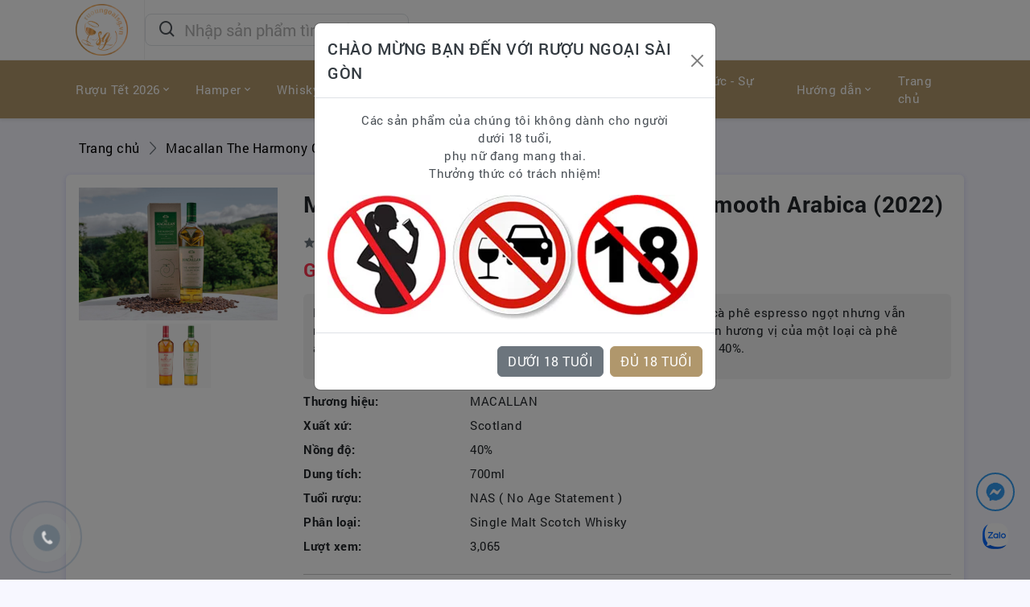

--- FILE ---
content_type: text/html; charset=UTF-8
request_url: https://ruoungoaisg.vn/macallan-the-harmony-collection-ii-smooth-arabica-2022
body_size: 11184
content:
<!doctype html>
<html lang="vi" xml:lang="vi" >

<head>
    <!-- Required meta tags -->
    <meta charset="utf-8">
    <meta name="viewport" content="width=device-width, initial-scale=1">
    <meta name="_token" content="YAtUbIhb0SZ3lvHp4w0vt78sLvlx27Ark1dgTusI">
    <meta property="fb:app_id" content="" />

    <!--favicon-->
    <link rel="stylesheet" href="https://ruoungoaisg.vn/assets/app.min.css?ver=1.0.26"/>


    <link rel="apple-touch-icon" sizes="57x57" href="https://ruoungoaisg.vn/images/favicon/apple-icon-57x57.png">
    <link rel="apple-touch-icon" sizes="60x60" href="https://ruoungoaisg.vn/images/favicon/apple-icon-60x60.png">
    <link rel="apple-touch-icon" sizes="72x72" href="https://ruoungoaisg.vn/images/favicon/apple-icon-72x72.png">
    <link rel="apple-touch-icon" sizes="76x76" href="https://ruoungoaisg.vn/images/favicon/apple-icon-76x76.png">
    <link rel="apple-touch-icon" sizes="114x114" href="https://ruoungoaisg.vn/images/favicon/apple-icon-114x114.png">
    <link rel="apple-touch-icon" sizes="120x120" href="https://ruoungoaisg.vn/images/favicon/apple-icon-120x120.png">
    <link rel="apple-touch-icon" sizes="144x144" href="https://ruoungoaisg.vn/images/favicon/apple-icon-144x144.png">
    <link rel="apple-touch-icon" sizes="152x152" href="https://ruoungoaisg.vn/images/favicon/apple-icon-152x152.png">
    <link rel="apple-touch-icon" sizes="180x180" href="https://ruoungoaisg.vn/images/favicon/apple-icon-180x180.png">
    <link rel="icon" type="image/png" sizes="192x192"  href="https://ruoungoaisg.vn/images/favicon/android-icon-192x192.png">
    <link rel="icon" type="image/png" sizes="32x32" href="https://ruoungoaisg.vn/images/favicon/favicon-32x32.png">
    <link rel="icon" type="image/png" sizes="96x96" href="https://ruoungoaisg.vn/images/favicon/favicon-96x96.png">
    <link rel="icon" type="image/png" sizes="16x16" href="https://ruoungoaisg.vn/images/favicon/favicon-16x16.png">
    <link rel="manifest" href="https://ruoungoaisg.vn/manifest.json">
    <meta name="msapplication-TileColor" content="#ffffff">
    <meta name="msapplication-TileImage" content="https://ruoungoaisg.vn/images/favicon/ms-icon-144x144.png">
    <meta name="theme-color" content="#ffffff">

            <title>Macallan The Harmony Collection II - Smooth Arabica (2022) - Rượu Ngoại Sài Gòn</title>
<meta name="keywords" content="" />
<meta name="description" content="Macallan The Harmony Collection II - Smooth Arabica (2022) - Rượu Ngoại Sài Gòn - Chuyên phân phối các dòng rượu Cognac, Whisky, Whisky Nhật, Rượu Mơ, Rượu Phong Thuỷ và rượu Vang nổi tiếng nhất thế giới. Liên hệ: Ms.Jenny- 0898888809" />
<!--Facebook Seo-->
<meta property="og:title" content="Macallan The Harmony Collection II - Smooth Arabica (2022) - Rượu Ngoại Sài Gòn" />
<meta property="og:description" content="Macallan The Harmony Collection II - Smooth Arabica (2022) - Rượu Ngoại Sài Gòn - Chuyên phân phối các dòng rượu Cognac, Whisky, Whisky Nhật, Rượu Mơ, Rượu Phong Thuỷ và rượu Vang nổi tiếng nhất thế giới. Liên hệ: Ms.Jenny- 0898888809" />
<meta property="og:url" content="https://ruoungoaisg.vn/macallan-the-harmony-collection-ii-smooth-arabica-2022" />
<meta property="og:type" content="article" />
<meta property="og:image" content="https://ruoungoaisg.vn/uploads/source/macallan-logo/ruoungoaisg-vnmacallanharmonycoffee-16679812841052673300.jpg" />
<meta property="og:image:alt" content="Macallan The Harmony Collection II - Smooth Arabica (2022) - Rượu Ngoại Sài Gòn" />
<meta name="viewport" content="width=device-width, initial-scale=1.0, user-scalable=no">
<meta name="apple-mobile-web-app-status-bar-style" content="black-translucent">
<link rel="canonical" href="https://ruoungoaisg.vn/macallan-the-harmony-collection-ii-smooth-arabica-2022" />

<link href='//fonts.googleapis.com' rel='dns-prefetch'/>
<link href='//ajax.googleapis.com' rel='dns-prefetch'/>
<link href='//apis.google.com' rel='dns-prefetch'/>
<link href='//connect.facebook.net' rel='dns-prefetch'/>
<link href='//www.facebook.com' rel='dns-prefetch'/>
<link href='//twitter.com' rel='dns-prefetch'/>
<link href='//www.google-analytics.com' rel='dns-prefetch'/>
<link href='//www.googletagservices.com' rel='dns-prefetch'/>
<link href='//pagead2.googlesyndication.com' rel='dns-prefetch'/>
<link href='//googleads.g.doubleclick.net' rel='dns-prefetch'/>
<link href='//static.xx.fbcdn.net' rel='dns-prefetch'/>
<link href='//platform.twitter.com' rel='dns-prefetch'/>
<link href='//syndication.twitter.com' rel='dns-prefetch'/>
<base href="https://ruoungoaisg.vn"/>
<meta name="robots" content="index,follow" />
<meta name="author" content="Rượu Ngoại Sài Gòn" />
<meta name="copyright" content="Copyright&copy;2026 Rượu Ngoại Sài Gòn.　All Right Reserved." />
<meta http-equiv="content-script-type" content="text/javascript" />
<meta http-equiv="content-style-type" content="text/css" />
<meta http-equiv="content-language" content="vi" />
<meta name="robots" content="notranslate"/>
<link rev="made" href="mailto:ruoungoaisghcm@gmail.com" />
<meta name="distribution" content="global" />
<meta name="rating" content="general" />
<meta property="og:site_name" content="Rượu Ngoại Sài Gòn" />
<link rel="index" href="https://ruoungoaisg.vn" />
    <!-- Google tag (gtag.js) -->
<script async src="https://www.googletagmanager.com/gtag/js?id=G-CYBRPGLLH7"></script>
<script>
  window.dataLayer = window.dataLayer || [];
  function gtag(){dataLayer.push(arguments);}
  gtag('js', new Date());

  gtag('config', 'G-CYBRPGLLH7');
</script>

    <script type="text/javascript">
        const islogin = '';
        const site = 'https://ruoungoaisg.vn';
        const popupModal = 'off';
    </script>
</head>

<body itemscope itemtype="http://schema.org/WebPage">
<!--wrapper-->
<div class="wrapper">
    <!--start header wrapper-->
<div class="header-wrapper">
    <!--start header -->
    <header>
        <div class="topbar d-flex align-items-center">
            <nav class="navbar navbar-expand gap-3 container">
                <div class="mobile-toggle-menu d-block d-lg-none" data-bs-toggle="offcanvas"
                     data-bs-target="#offcanvasNavbar"><i class='bx bx-menu'></i></div>
                <div class="topbar-logo-header d-flex">
                    <div class="">
                        <a href="https://ruoungoaisg.vn">
                            <img src="https://ruoungoaisg.vn/images/logo/1747054108-avatar-admin.png" class="logo-icon"
                                 alt="Rượu Ngoại Sài Gòn" width="120" height="30">
                        </a>
                    </div>
                </div>
                <div class="search-bar d-lg-block d-none">
                    <div class="position-relative popup-search w-100">
                        <form action="https://ruoungoaisg.vn/tim-kiem" method="GET">
                            <input class="form-control search-input form-control-lg ps-5" type="search"
                                   placeholder="Nhập sản phẩm tìm kiếm" name="search" value="" id="searchInputPC"
                                   style="max-height: 40px !important; min-height: inherit !important;">
                            <span
                                class="position-absolute top-50 search-show ms-3 translate-middle-y start-0 top-50 fs-4"><i
                                    class='bx bx-search'></i></span>
                        </form>
                        <ul id="search-autocomplete"></ul>
                    </div>
                </div>
                <div class="top-menu ms-auto">
                    <ul class="navbar-nav align-items-center gap-1">
                        <li class="nav-item mobile-search-icon d-flex d-lg-none" data-bs-toggle="modal"
                            data-bs-target="#SearchModal">
                            <a class="nav-link" href="javascript:;"><i class='bx bx-search'></i>
                            </a>
                        </li>

                        
                    </ul>
                </div>
            </nav>
        </div>
    </header>
    <!--end header -->
    <!--navigation-->
    <div class="primary-menu">
        <nav class="navbar navbar-expand-lg align-items-center">
            <div class="container">
                <div class="offcanvas offcanvas-start" tabindex="-1" id="offcanvasNavbar"
                     aria-labelledby="offcanvasNavbarLabel">
                    <div class="offcanvas-header border-bottom">
                        <div class="d-flex align-items-center" style="width: 100%; justify-content: center">
                            <div class="">
                                <a href="https://ruoungoaisg.vn">
                                    <img src="https://ruoungoaisg.vn/images/logo/1747054108-avatar-admin.png" class="logo-icon"
                                         alt="Rượu Ngoại Sài Gòn">
                                </a>
                            </div>
                        </div>
                        <button type="button" class="btn-close" data-bs-dismiss="offcanvas" aria-label="Close"></button>
                    </div>
                    <div class="offcanvas-body">
                                                                            <ul class="navbar-nav align-items-center flex-grow-1">
                                                                                                                                                <li class="nav-item dropdown ">
                                            <a class="nav-link dropdown-toggle dropdown-toggle-nocaret" href="https://ruoungoaisg.vn/ruou-tet-2026" onclick="window.location.href='https://ruoungoaisg.vn/ruou-tet-2026'"
                                               data-bs-toggle="dropdown">
                                                <div class="menu-title d-flex align-items-center">Rượu Tết 2026</div>
                                                <div class="ms-auto dropy-icon"><i class="bx bx-chevron-down"></i></div>
                                            </a>
                                            <ul class="dropdown-menu">
                                                                                                                                                                                                                <li><a class="dropdown-item " href="https://ruoungoaisg.vn/ruou-tet-cac-nam">Rượu Tết các năm</a></li>
                                                                                                                                                </ul>
                                        </li>
                                                                                                                                                                                    <li class="nav-item dropdown ">
                                            <a class="nav-link dropdown-toggle dropdown-toggle-nocaret" href="https://ruoungoaisg.vn/tim-kiem?search=Gi%E1%BB%8F+qu%C3%A0+T%E1%BA%BET" onclick="window.location.href='https://ruoungoaisg.vn/tim-kiem?search=Gi%E1%BB%8F+qu%C3%A0+T%E1%BA%BET'"
                                               data-bs-toggle="dropdown">
                                                <div class="menu-title d-flex align-items-center">Hamper</div>
                                                <div class="ms-auto dropy-icon"><i class="bx bx-chevron-down"></i></div>
                                            </a>
                                            <ul class="dropdown-menu">
                                                                                                                                                                                                                <li><a class="dropdown-item " href="https://ruoungoaisg.vn/gio-qua-tet-2026">Giỏ Quà Tết 2026</a></li>
                                                                                                                                                                                                                                                                    <li><a class="dropdown-item " href="https://ruoungoaisg.vn/gio-qua-tet-2025">Giỏ Qùa Tết 2025</a></li>
                                                                                                                                                </ul>
                                        </li>
                                                                                                                                                                                    <li class="nav-item dropdown ">
                                            <a class="nav-link dropdown-toggle dropdown-toggle-nocaret" href="https://ruoungoaisg.vn/thuong-hieu-noi-tieng" onclick="window.location.href='https://ruoungoaisg.vn/thuong-hieu-noi-tieng'"
                                               data-bs-toggle="dropdown">
                                                <div class="menu-title d-flex align-items-center">Whisky</div>
                                                <div class="ms-auto dropy-icon"><i class="bx bx-chevron-down"></i></div>
                                            </a>
                                            <ul class="dropdown-menu">
                                                                                                                                                                                                                <li><a class="dropdown-item " href="https://ruoungoaisg.vn/chivas-regal">CHIVAS</a></li>
                                                                                                                                                                                                                                                                    <li><a class="dropdown-item " href="https://ruoungoaisg.vn/macallan">MACALLAN</a></li>
                                                                                                                                                                                                                                                                    <li><a class="dropdown-item " href="https://ruoungoaisg.vn/glenfiddich">GLENFIDDICH</a></li>
                                                                                                                                                                                                                                                                    <li><a class="dropdown-item " href="https://ruoungoaisg.vn/jonhie-walker">JOHNIE WALKER</a></li>
                                                                                                                                                                                                                                                                    <li><a class="dropdown-item " href="https://ruoungoaisg.vn/glenlivet">GLENLIVET</a></li>
                                                                                                                                                                                                                                                                    <li><a class="dropdown-item " href="https://ruoungoaisg.vn/singleton">SINGLETON</a></li>
                                                                                                                                                                                                                                                                    <li><a class="dropdown-item " href="https://ruoungoaisg.vn/ballantines">BALLANTINE'S</a></li>
                                                                                                                                                                                                                                                                    <li><a class="dropdown-item " href="https://ruoungoaisg.vn/balvenie">BALVENIE</a></li>
                                                                                                                                                                                                                                                                    <li><a class="dropdown-item " href="https://ruoungoaisg.vn/glenmorangie-1">GLENMORANGIE</a></li>
                                                                                                                                                                                                                                                                    <li><a class="dropdown-item " href="https://ruoungoaisg.vn/bowmore">BOWMORE</a></li>
                                                                                                                                                                                                                                                                    <li><a class="dropdown-item " href="https://ruoungoaisg.vn/dewars">DEWAR'S</a></li>
                                                                                                                                                                                                                                                                    <li><a class="dropdown-item " href="https://ruoungoaisg.vn/dalmore">DALMORE</a></li>
                                                                                                                                                                                                                                                                    <li><a class="dropdown-item " href="https://ruoungoaisg.vn/bruichladdich">BRUICHLADDICH</a></li>
                                                                                                                                                                                                                                                                    <li><a class="dropdown-item " href="https://ruoungoaisg.vn/morlach">Mortlach</a></li>
                                                                                                                                                                                                                                                                    <li><a class="dropdown-item " href="https://ruoungoaisg.vn/highland-park">HIGHLAND PARK</a></li>
                                                                                                                                                                                                                                                                    <li><a class="dropdown-item " href="https://ruoungoaisg.vn/glenfarclas">GLENFARCLAS</a></li>
                                                                                                                                                                                                                                                                    <li><a class="dropdown-item " href="https://ruoungoaisg.vn/wild-turkey">WILD TURKEY</a></li>
                                                                                                                                                                                                                                                                    <li><a class="dropdown-item " href="https://ruoungoaisg.vn/jim-beam">JIM BEAM</a></li>
                                                                                                                                                                                                                                                                    <li><a class="dropdown-item " href="https://ruoungoaisg.vn/jack-daniels">JACK DANIELS</a></li>
                                                                                                                                                                                                                                                                    <li><a class="dropdown-item " href="https://ruoungoaisg.vn/jameson">JAMESON</a></li>
                                                                                                                                                                                                                                                                    <li><a class="dropdown-item " href="https://ruoungoaisg.vn/bushmills">BUSHMILLS</a></li>
                                                                                                                                                                                                                                                                    <li><a class="dropdown-item " href="https://ruoungoaisg.vn/yamazaki-japanese-whisky">YAMAZAKI</a></li>
                                                                                                                                                                                                                                                                    <li><a class="dropdown-item " href="https://ruoungoaisg.vn/hakushu">HAKUSHU</a></li>
                                                                                                                                                                                                                                                                    <li><a class="dropdown-item " href="https://ruoungoaisg.vn/hibiki">HIBIKI</a></li>
                                                                                                                                                                                                                                                                    <li><a class="dropdown-item " href="https://ruoungoaisg.vn/suntory">SUNTORY</a></li>
                                                                                                                                                                                                                                                                    <li><a class="dropdown-item " href="https://ruoungoaisg.vn/springbank">SPRINGBANK</a></li>
                                                                                                                                                                                                                                                                    <li><a class="dropdown-item " href="https://ruoungoaisg.vn/ardbeg-1">ARDBEG</a></li>
                                                                                                                                                                                                                                                                    <li><a class="dropdown-item " href="https://ruoungoaisg.vn/whisky-dai-loan">KAVALAN</a></li>
                                                                                                                                                </ul>
                                        </li>
                                                                                                                                                                                    <li class="nav-item ">
                                            <a class="nav-link" href="https://ruoungoaisg.vn/cognac">
                                                <div class="menu-title d-flex align-items-center">Cognac</div>
                                            </a>
                                        </li>
                                                                                                                                                                                    <li class="nav-item ">
                                            <a class="nav-link" href="https://ruoungoaisg.vn/rum-sake-vodka-soju-gin-ruou-mui">
                                                <div class="menu-title d-flex align-items-center">Liqueur</div>
                                            </a>
                                        </li>
                                                                                                                                                                                    <li class="nav-item ">
                                            <a class="nav-link" href="https://ruoungoaisg.vn/vang">
                                                <div class="menu-title d-flex align-items-center">Rượu Vang</div>
                                            </a>
                                        </li>
                                                                                                                                                                                    <li class="nav-item ">
                                            <a class="nav-link" href="https://ruoungoaisg.vn/ruou-phong-thuy">
                                                <div class="menu-title d-flex align-items-center">Rượu Phong Thuỷ</div>
                                            </a>
                                        </li>
                                                                                                                                                                                    <li class="nav-item ">
                                            <a class="nav-link" href="/tin-tuc">
                                                <div class="menu-title d-flex align-items-center">Tin tức - Sự kiện</div>
                                            </a>
                                        </li>
                                                                                                                                                                                    <li class="nav-item dropdown ">
                                            <a class="nav-link dropdown-toggle dropdown-toggle-nocaret" href="javascript:void(0)" onclick="window.location.href='javascript:void(0)'"
                                               data-bs-toggle="dropdown">
                                                <div class="menu-title d-flex align-items-center">Hướng dẫn</div>
                                                <div class="ms-auto dropy-icon"><i class="bx bx-chevron-down"></i></div>
                                            </a>
                                            <ul class="dropdown-menu">
                                                                                                                                                                                                                <li><a class="dropdown-item " href="/phuong-thuc-thanh-toan">THANH TOÁN VÀ VẬN CHUYỂN</a></li>
                                                                                                                                                                                                                                                                    <li><a class="dropdown-item " href="/quy-dinh-chung">QUY ĐỊNH CHUNG</a></li>
                                                                                                                                                                                                                                                                    <li><a class="dropdown-item " href="/cam-ket">CAM KẾT</a></li>
                                                                                                                                                </ul>
                                        </li>
                                                                                                                                                                                    <li class="nav-item ">
                                            <a class="nav-link" href="/">
                                                <div class="menu-title d-flex align-items-center">Trang chủ</div>
                                            </a>
                                        </li>
                                                                                                </ul>
                                            </div>
                </div>
            </div>
        </nav>
    </div>
    <!--end navigation-->
</div>
<!--end header wrapper-->


        <!--start page wrapper -->
    <div class="page-wrapper main" id="main" data-type="story" role="main" itemscope itemprop="mainContentOfPage">
        <div class="page-content page-comics-detail">
            <div class="container">
                <!--breadcrumb-->
                <div class="page-breadcrumb d-flex align-items-center mb-3">
                    <div class="ps-3">
                        <nav aria-label="breadcrumb">
                            <ol class="breadcrumb mb-0 p-0" itemtype="https://schema.org/BreadcrumbList" itemscope>
                                <li class="breadcrumb-item"
                                    itemprop="itemListElement"
                                    itemscope
                                    itemtype="https://schema.org/ListItem">
                                    <a href="https://ruoungoaisg.vn" itemprop="item">
                                        <span itemprop="name">Trang chủ</span>
                                        <meta itemprop="position" content="1">
                                    </a>
                                </li>
                                <li class="breadcrumb-item active"
                                    itemprop="itemListElement"
                                    itemscope
                                    itemtype="https://schema.org/ListItem"
                                    aria-current="page">
                                    <h2 style="font-size: 16px;color: #000;font-weight: normal;display: inline-block;">
                                        <a href="https://ruoungoaisg.vn/macallan-the-harmony-collection-ii-smooth-arabica-2022" itemprop="item">
                                            <span itemprop="name">Macallan The Harmony Collection II - Smooth Arabica (2022)</span>
                                            <meta itemprop="position" content="2">
                                        </a>
                                    </h2>
                                </li>
                            </ol>
                        </nav>
                    </div>
                </div>
                <!--end breadcrumb-->

                
                <div class="card">
                    <div class="row g-0" data-type="0">
                        <div class="col-md-3">
                            <div class="m-3 text-center">
                                <div class="owl-carousel owl-theme product-galleries">
                                    <div class="item" data-hash="image1">
                                        <a href="https://ruoungoaisg.vn/uploads/source/macallan-logo/ruoungoaisg-vnmacallanharmonycoffee-16679812841052673300.jpg" data-fancybox="gallery" data-caption="Macallan The Harmony Collection II - Smooth Arabica (2022)">
                                            <img src="https://ruoungoaisg.vn/uploads/source/macallan-logo/ruoungoaisg-vnmacallanharmonycoffee-16679812841052673300.jpg" class="img-fluid"
                                                 alt="Macallan The Harmony Collection II - Smooth Arabica (2022)" style="width: 100%; margin: 0 auto;" onerror="this.src='https://ruoungoaisg.vn/img/no-image.png'">
                                        </a>
                                    </div>
                                                                                                                                                                                                            <div class="item" data-hash="image2">
                                                <a href="https://ruoungoaisg.vn/uploads/source/macallan-logo/the-macallan-harmony-collection-release-ii-0-hero.jpg" data-fancybox="gallery" data-caption="Macallan The Harmony Collection II - Smooth Arabica (2022)">
                                                    <img src="https://ruoungoaisg.vn/uploads/source/macallan-logo/the-macallan-harmony-collection-release-ii-0-hero.jpg" class="img-fluid"
                                                         alt="Macallan The Harmony Collection II - Smooth Arabica (2022)" style="width: 100%; margin: 0 auto;" onerror="this.src='https://ruoungoaisg.vn/img/no-image.png'">
                                                </a>
                                            </div>
                                                                                                            </div>
                                                                                                        <div class="d-flex justify-content-center">
                                                                                                                                <a class="button secondary url m-1" href="https://ruoungoaisg.vn/macallan-the-harmony-collection-ii-smooth-arabica-2022#image2">
                                                <img src="https://ruoungoaisg.vn/uploads/source/macallan-logo/the-macallan-harmony-collection-release-ii-0-hero.jpg" class="img-fluid"
                                                     alt="Macallan The Harmony Collection II - Smooth Arabica (2022)" style="height: 80px; width: 80px; margin: 0 auto; object-fit: cover" onerror="this.src='https://ruoungoaisg.vn/img/no-image.png'">
                                            </a>
                                                                            </div>
                                                            </div>
                        </div>
                        <div class="col-md-9">
                            <div class="card-body">
                                <h1 itemprop="name" class="card-title fw-bold" style="line-height: 1.5">Macallan The Harmony Collection II - Smooth Arabica (2022)</h1>
                                                                <div class="d-flex gap-3 py-2">
                                    <div class="cursor-pointer">
                                                                                    
                                                                                            <i class="bx bxs-star text-secondary"></i>
                                                                                            <i class="bx bxs-star text-secondary"></i>
                                                                                            <i class="bx bxs-star text-secondary"></i>
                                                                                            <i class="bx bxs-star text-secondary"></i>
                                                                                            <i class="bx bxs-star text-secondary"></i>
                                                                                                                        </div>
                                    <div>0 Đánh giá</div>
                                </div>
                                                                    <div class="mb-3">
                                        <span class="text-danger h4 fw-bold">Giá tham khảo: </span>
                                        <span class="price h4">5,600,000đ</span>
                                    </div>
                                
                                                                    <div class="product-description mb-3">
                                        <p>Lấy cảm hứng từ Intense Arabica được cho l&agrave; gợi nhớ đến một loại c&agrave; ph&ecirc; espresso ngọt nhưng vẫn mạnh v&agrave; c&oacute; ABV cao hơn l&agrave; 44%, trong khi Smooth Arabica mang đến hương vị của một loại c&agrave; ph&ecirc; americano mềm v&agrave; được tẩm gia vị nhẹ nh&agrave;ng v&agrave; nằm ở mức ABV l&agrave; 40%.</p>
                                    </div>
                                
                                <dl class="row">
                                                                                                                <dt class="col-sm-3">Thương hiệu:</dt>
                                        <dd class="col-sm-9">MACALLAN</dd>
                                    
                                    <dt class="col-sm-3">Xuất xứ:</dt>
                                    <dd class="col-sm-9">Scotland</dd>

                                    <dt class="col-sm-3">Nồng độ:</dt>
                                    <dd class="col-sm-9">40%</dd>

                                    <dt class="col-sm-3">Dung tích:</dt>
                                    <dd class="col-sm-9">700ml</dd>

                                    <dt class="col-sm-3">Tuổi rượu:</dt>
                                    <dd class="col-sm-9">NAS ( No Age Statement )</dd>

                                    <dt class="col-sm-3">Phân loại:</dt>
                                    <dd class="col-sm-9">Single Malt Scotch Whisky</dd>

                                    <dt class="col-sm-3">Lượt xem:</dt>
                                    <dd class="col-sm-9">3,065</dd>
                                </dl>
                                <hr>
                            </div>
                        </div>
                    </div>
                </div>
                <div class="row">
                    <div class="col-md-9">
                        <div class="card">
                            <div class="card-body">
                                <ul class="nav nav-pills nav-primary justify-content-center" id="controlStoryDetail" role="tablist">
                                    <li class="nav-item" role="presentation">
                                        <a class="nav-link active" data-bs-toggle="tab" href="#listChapters" role="tab" aria-selected="true">
                                            <div class="d-flex align-items-center">
                                                <div class="tab-icon"><i class="bx bx-list-ol font-18 me-1"></i>
                                                </div>
                                                <div class="tab-title">Nội dung chi tiết</div>
                                            </div>
                                        </a>
                                    </li>
                                    <li class="nav-item" role="presentation">
                                        <a id="loadReviewBtn" class="nav-link" data-bs-toggle="tab" href="#reviews" role="tab"
                                           aria-selected="false" tabindex="-1" onclick="loadReviews(1156)">
                                            <div class="d-flex align-items-center position-relative">
                                                <div class="tab-icon"><i class="bx bx-star font-18 me-1"></i></div>
                                                <div class="tab-title">Đánh giá</div>
                                                <div class="count-items">0</div>
                                            </div>
                                        </a>
                                    </li>
                                </ul>
                                <div class="tab-content py-2">
                                    <div class="tab-pane fade active show" id="listChapters" role="tabpanel">
                                                                                    <div class="mt-3 card-text story-description">
                                                <div class="ql-editor inner" itemprop="description" id="productContent">
                                                                                                        <!DOCTYPE html PUBLIC "-//W3C//DTD HTML 4.0 Transitional//EN" "http://www.w3.org/TR/REC-html40/loose.dtd">
<html><body><p>Lo&#7841;t ph&aacute;t h&agrave;nh gi&#7899;i h&#7841;n h&agrave;ng n&#259;m m&#7899;i c&oacute; hai lo&#7841;i r&#432;&#7907;u whisky m&#7841;ch nha m&#7899;i: B&#7897; s&#432;u t&#7853;p Macallan Harmony L&#7845;y c&#7843;m h&#7913;ng t&#7915; Arabica &#273;&#7853;m &#273;&agrave; cho th&#7883; tr&#432;&#7901;ng n&#7897;i &#273;&#7883;a v&agrave; Smooth Arabica d&agrave;nh cho b&aacute;n l&#7867; du l&#7883;ch to&agrave;n c&#7847;u.</p>
<p>Nh&agrave; s&#7843;n xu&#7845;t r&#432;&#7907;u whisky Macallan Steven Bremner &#273;&atilde; t&#7841;o ra lo&#7841;i r&#432;&#7907;u whisky 'c&oacute; h&#432;&#417;ng v&#7883; &#273;&#7853;m &#273;&agrave;' &#273;&#7875; k&#7871;t h&#7907;p v&#7899;i c&agrave; ph&ecirc;, l&#7845;y c&#7843;m h&#7913;ng t&#7915; h&#7841;t c&agrave; ph&ecirc; Arabica Ethiopia.</p>
<h2 id="H_ng_v_c_a_BST_Macallan_Harmony_Collection_II">H&#432;&#417;ng v&#7883; c&#7911;a BST Macallan Harmony Collection II</h2>
<p>&ldquo;&#272;&#7875; t&#7841;o ra &#7845;n b&#7843;n th&#7913; hai l&#7845;y c&#7843;m h&#7913;ng t&#7915; c&agrave; ph&ecirc; c&#7911;a B&#7897; s&#432;u t&#7853;p The Harmony, t&ocirc;i &#273;&atilde; t&igrave;m ki&#7871;m nh&#7919;ng n&#7889;t h&#432;&#417;ng m&atilde;nh li&#7879;t trong nh&#7919;ng chi&#7871;c th&ugrave;ng g&#7895; s&#7891;i ch&acirc;u &Acirc;u t&#7849;m sherry truy&#7873;n th&#7889;ng c&#7911;a The Macallan s&#7869; mang &#273;&#7871;n nh&#7919;ng y&#7871;u t&#7889; phong ph&uacute; v&agrave; th&#7887;a m&atilde;n c&#7911;a c&agrave; ph&ecirc;, v&#7899;i &#7843;nh h&#432;&#7903;ng c&#7911;a nh&#7919;ng chi&#7871;c th&ugrave;ng g&#7895; s&#7891;i M&#7929; d&agrave;y d&#7863;n Sherry th&ecirc;m v&agrave;o h&#432;&#417;ng vani ng&#7885;t ng&agrave;o h&#417;n v&agrave; nh&#7865; nh&agrave;ng h&#417;n cho tr&#7843;i nghi&#7879;m c&acirc;n b&#7857;ng v&agrave; tr&ograve;n tr&#7883;a." &ocirc;ng n&oacute;i</p>
<p>Intense Arabica l&agrave; lo&#7841;i c&agrave; ph&ecirc; t&aacute;o b&#7841;o h&#417;n v&agrave; nh&#7857;m t&#7841;o ra m&#7897;t lo&#7841;i c&agrave; ph&ecirc; espresso ng&#7885;t ng&agrave;o v&agrave; m&#7841;nh m&#7869; v&#7899;i c&aacute;c n&#7889;t c&#7911;a espresso, nho kh&ocirc; v&agrave; s&ocirc; c&ocirc; la &#273;en. Trong khi &#273;&oacute;, Smooth Arabica &#273;&#432;&#7907;c m&ocirc; ph&#7887;ng theo m&#7897;t lo&#7841;i americano &#273;&#432;&#7907;c t&#7849;m gia v&#7883; m&#7897;t c&aacute;ch tinh t&#7871; v&#7899;i c&aacute;c n&#7889;t h&#432;&#417;ng ch&iacute;nh l&agrave; c&agrave; ph&ecirc; xay, h&#7841;t ph&#7881; v&agrave; vani.&nbsp;C&#7843; hai lo&#7841;i c&agrave; ph&ecirc; &#273;&#7873;u &#273;&#432;&#7907;c d&ugrave;ng &#273;&#7875; k&#7871;t h&#7907;p v&#7899;i c&agrave; ph&ecirc; - m&#7863;c d&ugrave; t&#7845;t nhi&ecirc;n, ch&uacute;ng c&#361;ng c&oacute; th&#7875; &#273;&#432;&#7907;c th&#432;&#7903;ng th&#7913;c m&#7897;t m&igrave;nh.&nbsp;(Macallan khuy&ecirc;n b&#7841;n n&ecirc;n k&#7871;t h&#7907;p h&#7841;t c&agrave; ph&ecirc;&nbsp;<strong>Smooth Arabica</strong>&nbsp;v&#7899;i Yirgacheffe v&agrave; Limu t&#7915; Ethiopia &#273;&#7875; c&oacute; h&#432;&#417;ng v&#7883; tinh t&#7871; h&#417;n, trong khi h&#7841;t Harrar v&agrave; Guji m&#7841;nh m&#7869; h&#417;n &#273;&#432;&#7907;c khuy&#7871;n ngh&#7883; d&ugrave;ng c&ugrave;ng v&#7899;i Intense Americano &#273;&#7875; l&agrave;m n&#7893;i b&#7853;t &#273;&#7863;c &#273;i&#7875;m gi&#7889;ng r&#432;&#7907;u c&#7911;a whisky.)</p>
<h2 id="Thi_t_k_n_t_ng_Macallan_Harmony_Collection_II">Thi&#7871;t k&#7871; &#7845;n t&#432;&#7907;ng Macallan Harmony Collection II</h2>
<p>B&#7897; s&#432;u t&#7853;p kh&aacute;m ph&aacute; h&agrave;nh tr&igrave;nh &#273;&oacute;ng g&oacute;i trong t&#432;&#417;ng lai c&#7911;a Macallan, v&#7899;i m&#7895;i b&#7843;n ph&aacute;t h&agrave;nh c&oacute; thi&#7871;t k&#7871; bao b&igrave; &#273;&#7863;c bi&#7879;t k&#7871;t h&#7907;p c&aacute;c s&#7843;n ph&#7849;m ph&#7909; h&#7919;u c&#417;, bao g&#7891;m c&#7843; v&#7887; h&#7841;t c&agrave; ph&ecirc; b&#7887; &#273;i, &#273;&#7875; mang l&#7841;i cho ch&uacute;ng 'cu&#7897;c s&#7889;ng m&#7899;i'.</p>
<p>M&agrave;u xanh l&aacute; c&acirc;y r&#7921;c r&#7905; tr&ecirc;n g&oacute;i Smooth Arabica th&#7875; hi&#7879;n h&#7841;t c&agrave; ph&ecirc; ch&#432;a rang.</p>
<p>Trong khi &#273;&oacute;, Arabica m&#7883;n c&oacute; c&#7845;u tr&uacute;c m&#7873;m h&#417;n v&#7899;i m&#7897;t ch&uacute;t gia v&#7883; v&agrave; c&oacute; m&#7897;t s&#7889; h&#432;&#417;ng tr&aacute;i c&acirc;y &#273;&#432;&#7907;c truy&#7873;n &#273;&#7841;t t&#7915; h&#7841;t c&agrave; ph&ecirc;.&nbsp;</p></body></html>

                                                </div>
                                                <span class="more cursor-pointer text-primary">Xem thêm</span>
                                            </div>
                                                                            </div>
                                    <div class="tab-pane fade" id="reviews" role="tabpanel">
                                        <div class="userReview row justify-content-center">
                                            <div class="col-md-6">
                                                <hr>
                                                <div class="mb-3">
                                                    <label for="reviewRating" class="form-label">Đánh giá sản phẩm: ⭐ <b><span id="ratingResult">5</span></b></label>
                                                    <input type="range" name="reviewRating" class="form-range" min="1" max="5" value="5" id="reviewRating">
                                                </div>
                                                <div class="mb-3">
                                                    <label for="ratingOnly">
                                                        <input type="checkbox" name="ratingOnly" id="ratingOnly" value="1"> Tôi chỉ muốn đánh giá (không viết bình luận)
                                                    </label>
                                                </div>
                                                <div class="mb-3 writeReview">
                                                    <textarea name="reviewContent" id="reviewContent" cols="30"
                                                              placeholder="Nội dung bình luận (ít nhất 30 từ)"
                                                              rows="4" class="form-control"></textarea>
                                                </div>
                                                <div class="mb-3 text-center">
                                                    <button type="button" onclick="sendReview()" class="btn btn-sm btn-ruoungoaisg">Gửi đánh giá</button>
                                                </div>
                                                <hr>
                                                <div class="alert alert-info border-0 bg-ruoungoaisg">
                                                    <div class="text-white">
                                                        Nếu bạn chỉ muốn đánh giá cho sản phẩm, không muốn viết bình luận, hãy tích vào <b>"Tôi chỉ muốn đánh giá"</b>.
                                                    </div>
                                                </div>
                                            </div>
                                        </div>
                                        <div id="reviewResult" class="block-rating">
                                            <div class="text-center my-3">
                                                <img src="https://ruoungoaisg.vn/img/ajax-loader.gif" alt="">
                                            </div>
                                        </div>
                                    </div>
                                </div>
                            </div>
                        </div>

                        
                                            </div>
                    <div class="col-md-3">
                                            </div>
                </div>
            </div>
        </div>
    </div>

    <!-- search modal -->
<div class="modal" id="SearchModal" tabindex="-1">
    <div class="modal-dialog modal-dialog-centered modal-dialog-scrollable modal-fullscreen-md-down">
        <div class="modal-content">
            <div class="modal-header gap-2">
                <div class="position-relative popup-search w-100">
                    <form action="https://ruoungoaisg.vn/tim-kiem" method="GET">
                        <input class="form-control search-input form-control-lg ps-5 border border-3 border-primary" type="search"
                               placeholder="Nhập sản phẩm tìm kiếm" name="search" id="searchInputMobile">
                        <span class="position-absolute top-50 search-show ms-3 translate-middle-y start-0 top-50 fs-4"><i
                                class='bx bx-search'></i></span>
                    </form>
                </div>
                <button type="button" class="btn-close d-md-none" data-bs-dismiss="modal"
                        aria-label="Close"></button>
            </div>
            <div class="modal-body">
                <ul id="search-autocomplete-mobile" class="p-0"></ul>
            </div>
        </div>
    </div>
</div>
<!-- end search modal -->

<!--start overlay-->
<div class="overlay toggle-icon"></div>
<!--end overlay-->


<footer class="page-footer">
    <div class="container py-2" style="text-align: left">
        <div class="row justify-content-between align-items-center">
            <div class="col-md-6">
                <div class="footer-logo text-center">
                    <a href="https://ruoungoaisg.vn">
                        <img src="https://ruoungoaisg.vn/images/logo/1747054108-avatar-admin.png" alt="Rượu Ngoại Sài Gòn" width="300" height="80">
                    </a>
                </div>
            </div>
            <div class="col-md-6">
                <div class="footer-privacy my-2">
                    <p>Tuân thủ Nghị định số 185/2013/NĐ-CP của Chính Phủ và luật quảng cáo số 16/2012/QH13 về kinh doanh bán hàng qua mạng. Ruoungoaisg.vn là trang thông tin chia sẻ kiến thức về rượu ngoại hoạt động phi lợi nhuận. Chúng tôi không kinh doanh trực tiếp trên internet. (Giá trên website chỉ mang tính chất tham khảo)</p>
                </div>
            </div>
        </div>
        <hr>
        <div class="row">
            <div class="col-md-3 mb-3">
                <h5 class="footer-heading fw-bold mb-4 text-ruoungoaisg" style="font-size: 18px">RƯỢU NGOẠI SÀI GÒN</h5>
                <p class="fw-bold mb-2" style="font-size: 16px">NHÀ CUNG CẤP RƯỢU NGOẠI, RƯỢU VANG UY TÍN NHẤT SÀI GÒN</p>
                <p class="mb-2"><i class='bx bx-map'></i> <a href="https://maps.app.goo.gl/AGHA12edESokjdCd7">Landmark 4, 208 Nguyễn Hữu Cảnh, Phường 22, Quận Bình Thạnh, TP.Hồ Chí Minh</a></p>
                <p class="mb-2"><i class='bx bx-phone'></i> <a href="tel:0898888809">0898888809</a></p>
                <p class="mb-2"><i class='bx bx-envelope'></i> <a href="mailto:ruoungoaisghcm@gmail.com">ruoungoaisghcm@gmail.com</a></p>
            </div>
            <div class="col-md-3 mb-3">
                <h5 class="footer-heading fw-bold mb-4 text-ruoungoaisg" style="font-size: 18px">CHÍNH SÁCH HỖ TRỢ</h5>
                <p class="mb-2"><a target="_self" href="https://ruoungoaisg.vn/phuong-thuc-thanh-toan">PHƯƠNG THỨC THANH TOÁN VÀ VẬN CHUYỂN</a></p>
                <p class="mb-2"><a target="_self" href="https://ruoungoaisg.vn/quy-dinh-chung">QUY ĐỊNH CHUNG</a></p>
                <p class="mb-2"><a target="_self" href="https://ruoungoaisg.vn/lien-he">LIÊN HỆ</a></p>
            </div>
            <div class="col-md-3 mb-3">
                <h5 class="footer-heading fw-bold mb-4 text-ruoungoaisg" style="font-size: 18px">ĐĂNG KÝ NHẬN ƯU ĐÃI</h5>
                <div class="mb-3">
                    <input type="email" class="form-control" placeholder="example@gmail.com">
                </div>
                <p>
                    Rượu Ngoại Sài Gòn không ngừng nỗ lực để mang lại những sản phẩm và dịch vụ tốt. Chúng tôi luôn cần sự góp ý từ quý khách!
                </p>
            </div>
            <div class="col-md-3">
                <iframe src="https://www.facebook.com/plugins/page.php?href=https%3A%2F%2Fwww.facebook.com%2Fruoungoaisg.vn&tabs&width=340&height=130&small_header=false&adapt_container_width=true&hide_cover=false&show_facepile=true&appId=707130667663156" width="340" height="130" style="border:none;overflow:hidden" scrolling="no" frameborder="0" allowfullscreen="true" allow="autoplay; clipboard-write; encrypted-media; picture-in-picture; web-share"></iframe>
            </div>
        </div>
        <hr>
        <div class="row">
            <div class="col-md-8">
                <h4 class="footer-heading">THƯỞNG THỨC CÓ TRÁCH NHIỆM</h4>
                <p class="footer-text">Các sản phẩm rượu không dành cho người dưới 18 tuổi và phụ nữ đang mang thai.<br>Bản quyền © 2019 - 2026 Rượu Ngoại SG</p>
            </div>
            <div class="col-md-4">
                <ul class="list-unstyled warning d-flex justify-content-center justify-content-md-end">
                    <li class="warning-item p-2">
                        <img src="https://ruoungoaisg.vn/img/warning-01.png" alt="Không uống rượu bia khi lái xe">
                    </li>
                    <li class="warning-item p-2">
                        <img src="https://ruoungoaisg.vn/img/warning-02.png" alt="Không dành cho người dưới 18 tuổi">
                    </li>
                    <li class="warning-item p-2">
                        <img src="https://ruoungoaisg.vn/img/warning-03.png" alt="Không dành cho phụ nữ đang mang thai">
                    </li>
                </ul>
            </div>
        </div>
        <div class="row mt-3">
            <div class="col-md-8">
                <h4 class="footer-heading">THÔNG TIN CHỦ QUẢN</h4>
                <p class="footer-text">
                    <b>Lê Kim Thuỳ Dương</b> <br>
                    <b>Số điện thoại:</b> <a href="tel:0898888809">089.88888.09</a><br>
                    <b>Địa chỉ:</b> 537 Nguyễn duy Trinh, phường Bình Trưng Đông,thành phố Thủ Đức.<br>
                    <b>Email:</b> ruoungoaisghcm@gmail.com
                </p>
            </div>
            <div class="col-md-4">
                <p class="fw-bold" style="text-align: right">Kết nối với chúng tôi</p>
                <ul class="list-unstyled nav nav-social d-flex justify-content-end">
                    <li class="nav-item">
                        <a class="p-2" href="https://www.facebook.com/ruoungoaisg.vn" target="_blank" rel="nofollow"><img
                                src="https://ruoungoaisg.vn/img/facebook.png" alt=""></a>
                    </li>
                    <li class="nav-item">
                        <a class="p-2" href="https://zalo.me/0898888809" target="_blank" rel="nofollow"><img
                                src="https://ruoungoaisg.vn/img/zalo.png" alt=""></a>
                    </li>
                </ul>
            </div>
        </div>
    </div>
    <p class="mb-0 border-top pt-1">
        <a href="#"><b>Chính sách và quy định chung</b></a> - <a href="#"><b>Chính sách bảo mật</b></a> - <a href="#"><b>Sitemap</b></a><br>
        Copyright © 2025. All right reserved.
    </p>
</footer>
</div>

<a href="tel:0898888809" class="call-now" rel="nofollow">
    <div class="mh-alo-phone">
        <div class="animated infinite zoomIn mh-alo-ph-circle"></div>
        <div class="animated infinite pulse mh-alo-ph-circle-fill"></div>
        <div class="animated infinite tada mh-alo-ph-img-circle"></div>
    </div>
</a>

<div class="message"><a href="https://m.me/ruoungoaisg.vn" target="_blank" class="bt-fbmessage"><i><img src="https://ruoungoaisg.vn/img/ico-message.png" alt=""></i></a></div>

<div class="message-zalo"><a href="https://zalo.me/0898888809" target="_blank" class="bt-fbmessage"><i><img src="https://ruoungoaisg.vn/img/zalo.png" alt=""></i></a></div>

<!--end wrapper-->
<div class="loading-modal">
    <div class="spinner-border text-primary" role="status">
        <span class="visually-hidden">Loading...</span>
    </div>
</div>

<div class="modal fade" id="warningModal" tabindex="-1" aria-labelledby="warningModalLabel" aria-modal="true" role="dialog">
    <div class="modal-dialog">
        <div class="modal-content">
            <div class="modal-header">
                <h5 class="modal-title" id="warningModalLabel">CHÀO MỪNG BẠN ĐẾN VỚI RƯỢU NGOẠI SÀI GÒN</h5>
                <button type="button" class="btn-close" data-bs-dismiss="modal" aria-label="Close"></button>
            </div>
            <div class="modal-body">
                <div class="text-center">
                    Các sản phẩm của chúng tôi không dành cho người<br> dưới 18 tuổi, <br>
                    phụ nữ đang mang thai. <br>
                    Thưởng thức có trách nhiệm!
                </div>
                <div class="mt-3">
                    <img src="https://ruoungoaisg.vn/img/banner3.webp" alt="RƯỢU NGOẠI SÀI GÒN">
                </div>
            </div>
            <div class="modal-footer">
                <button type="button" class="btn btn-secondary" onclick="window.location.href='https://www.google.com'">DƯỚI 18 TUỔI</button>
                <button type="button" class="btn btn-ruoungoaisg" onclick="jQuery('#warningModal').modal('hide')">ĐỦ 18 TUỔI</button>
            </div>
        </div>
    </div>
</div>


<script src="https://ruoungoaisg.vn/assets/app.min.js?ver=1.0.26"></script>


<script>
    function showWarningOnFirstVisit() {
        const hasSeenWarning = sessionStorage.getItem('hasSeenWarningModal');

        if (!hasSeenWarning) {
            // Gọi hàm để hiển thị modal (tùy vào cách bạn triển khai modal)
            openWarningModal();

            // Đánh dấu là đã thấy modal
            sessionStorage.setItem('hasSeenWarningModal', 'true');
        }
    }

    // Ví dụ function mở modal (tuỳ bạn viết theo thư viện dùng)
    function openWarningModal() {
        jQuery('#warningModal').modal('show');
    }

    // Gọi function khi trang tải xong
    window.addEventListener('DOMContentLoaded', showWarningOnFirstVisit);
</script>
<!--app JS-->


    <script>
        jQuery(document).ready(function ($) {
            $('.more.cursor-pointer').on('click', function () {
                if($('.story-description .inner').hasClass('expanded')) {
                    $(this).html('Xem thêm');
                    $('.story-description .inner').removeClass('expanded');
                } else {
                    $('.story-description .inner').addClass('expanded');
                    $(this).html('Thu gọn');
                }
            });

            $('#reviewRating').on('change', function () {
                $('#ratingResult').html($('#reviewRating').val())
            });

            $('#ratingOnly').on('click', function () {
                if ($('#ratingOnly').is(':checked')) {
                    $('.writeReview').hide();
                } else {
                    $('.writeReview').show();
                }
            });

            Fancybox.bind("[data-fancybox]", {
                // Your custom options
            });

            $(".product-detail-slider").owlCarousel({
                autoplay: true,
                margin: 15,
                touchDrag: true,
                mouseDrag: true,
                dots: false,
                autoplayTimeout: 5000,
                autoplaySpeed: 1200,
                responsive: {
                    0: {
                        items: 2
                    },
                    480: {
                        items: 2
                    },
                    600: {
                        items: 2
                    },
                    750: {
                        items: 3
                    },
                    1000: {
                        items: 4
                    },
                    1200: {
                        items: 4
                    }
                }
            });

            $(".product-galleries").owlCarousel({
                autoplay: true,
                margin: 10,
                touchDrag: true,
                mouseDrag: true,
                autoplayTimeout: 5000,
                autoplaySpeed: 1200,
                dots: false,
                URLhashListener:true,
                startPosition: 'URLHash',
                items: 1,
            });
        });

        function loadReviews(product_id) {
            (function ($) {
                $.ajax({
                    type: "GET",
                    url: site + "/ajax/get-reviews?product_id=" + product_id,
                    cache: false,
                    success: function (result) {
                        $('#reviewResult').html(result);
                        $('#loadReviewBtn').removeAttr('onclick');
                    }
                });
            })(jQuery);
        }
    </script>
</body>
</html>
